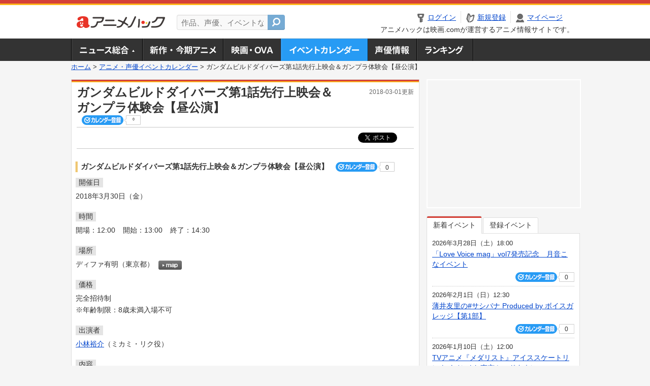

--- FILE ---
content_type: text/html; charset=utf-8
request_url: https://anime.eiga.com/event/125044/
body_size: 10945
content:
<!DOCTYPE html PUBLIC "-//W3C//DTD XHTML 1.0 Transitional//EN" "http://www.w3.org/TR/xhtml1/DTD/xhtml1-transitional.dtd"> <html xmlns="http://www.w3.org/1999/xhtml" xmlns:og="http://ogp.me/ns#" xmlns:fb="http://ogp.me/ns/fb#" xml:lang="ja" lang="ja"> <head> <meta http-equiv="Content-Type" content="text/html; charset=utf-8"/> <meta http-equiv="Content-Style-Type" content="text/css"/> <meta http-equiv="Content-Script-Type" content="text/javascript"/> <title>ガンダムビルドダイバーズ第1話先行上映会＆ガンプラ体験会【昼公演】 : イベント情報 - アニメハック</title> <meta name="viewport" content="width=device-width,minimum-scale=0.25,maximum-scale=1"/> <meta name="format-detection" content="telephone=no"/> <meta name="description" content="ガンダムビルドダイバーズ第1話先行上映会＆ガンプラ体験会【昼公演】のイベント詳細情報。小林裕介（ミカミ・リク役）出演。チケット購入方法、ディファ有明の地図はこちら"/> <meta name="keywords" content="アニメ,anime,アニメハック,animehack,映画.com,イベント,{@event.title}"/> <meta name="twitter:card" content="summary" /> <meta name="twitter:site" content="@animehackcom" /> <meta property="og:locale" content="ja_JP" /> <meta property="og:title" content="ガンダムビルドダイバーズ第1話先行上映会＆ガンプラ体験会【昼公演】" /> <meta property="og:type" content="article" /> <meta property="og:url" content="https://anime.eiga.com/event/125044/" /> <meta property="og:image" content="https://media.eiga.com/anime/images/common/rectlogo_anime.png" /> <meta property="og:description" content="ガンダムビルドダイバーズ第1話先行上映会＆ガンプラ体験会【昼公演】のイベント詳細情報。小林裕介（ミカミ・リク役）出演。チケット購入方法、ディファ有明の地図はこちら" /> <meta property="og:site_name" content="アニメハック" /> <meta property="fb:app_id" content="1671673173051779" /> <meta name="url-validation" content="13111d521f19171b521b1317121f5151460d100c0c18" /> <link rel="canonical" href="https://anime.eiga.com/event/125044/"/> <link rel="stylesheet" href="https://media.eiga.com/anime/styles/common.css?1767760788" media="all" /> <link rel="stylesheet" href="https://media.eiga.com/anime/styles/prettyLoader.css?1767760788" media="all" /> <link rel="stylesheet" href="https://media.eiga.com/anime/styles/default.css?1767760788" media="all" /> <link rel="stylesheet" href="https://media.eiga.com/anime/styles/event.css?1767760788" media="all" /> <script async="async" src="https://micro.rubiconproject.com/prebid/dynamic/27947.js"></script> <script async="async" src="https://securepubads.g.doubleclick.net/tag/js/gpt.js"></script> <script>window.googletag=window.googletag||{cmd:[]};var gptAdSlots=[];var headerBiddingSlots=[];var nonHeaderBiddingSlots=[];window.pbjs=window.pbjs||{que:[]};var failSafeTimeout=3500;googletag.cmd.push(function(){gptAdSlots.push(googletag.defineOutOfPageSlot("/91154333/ah-overlay/728x90",googletag.enums.OutOfPageFormat.BOTTOM_ANCHOR).addService(googletag.pubads()));gptAdSlots.push(googletag.defineSlot("/91154333/ah-contents/1st_300x250",[[300,250]],"div-gpt-ad-ah-contents-1st_300x250").addService(googletag.pubads()));gptAdSlots.push(googletag.defineSlot("/91154333/ah-contents/side_300x250",[[300,250]],"div-gpt-ad-ah-contents-side_300x250").addService(googletag.pubads()));gptAdSlots.push(googletag.defineOutOfPageSlot('/91154333/ah-Web-Interstitials',googletag.enums.OutOfPageFormat.INTERSTITIAL).addService(googletag.pubads()));gptAdSlots.forEach(function(gptAdSlot){headerBiddingSlots.push(gptAdSlot);});googletag.pubads().disableInitialLoad();googletag.pubads().enableSingleRequest();googletag.enableServices();if(nonHeaderBiddingSlots.length>0){googletag.pubads().refresh(nonHeaderBiddingSlots);}});var slotMap=[{"divId":"gpt_unit_/91154333/ah-overlay/728x90_0","name":"/91154333/ah-overlay/728x90","sizes":[{"w":728,"h":90}]},{"divId":"div-gpt-ad-ah-contents-1st_300x250","name":"/91154333/ah-contents/1st_300x250","sizes":[{"w":300,"h":250}]},{"divId":"div-gpt-ad-ah-contents-side_300x250","name":"/91154333/ah-contents/side_300x250","sizes":[{"w":300,"h":250}]},{"divId":"gpt_unit_/91154333/ah-Web-Interstitials_0","name":"/91154333/ah-Web-Interstitials","sizes":[{"w":300,"h":250},{"w":336,"h":280},{"w":320,"h":480}]}];var sizeMappings={"gpt_unit_/91154333/ah-overlay/728x90_0":[{"minViewPort":[0,0],"sizes":[[728,90]]}]};fetchHeaderBids().then((results)=>{googletag.cmd.push(()=>{const divIdsToRefresh=Array.isArray(results)&&results.length?results:slotMap.map((slot)=>slot.divId);const slotsToRefresh=googletag.pubads().getSlots().filter((slot)=>divIdsToRefresh.includes(slot.getSlotElementId()));googletag.pubads().refresh(slotsToRefresh);});});function fetchHeaderBids(){const prebidPromise=new Promise((resolve)=>{pbjs.que.push(()=>{pbjs.rp.requestBids({slotMap:slotMap,sizeMappings:sizeMappings,callback:(_,__,auctionId)=>{googletag.cmd.push(function(){const adUnitCodes=(pbjs.rp.slotManager?pbjs.rp.slotManager.getSlotMapForAuctionId(auctionId):slotMap).map((slot)=>slot.divId);pbjs.setTargetingForGPTAsync(adUnitCodes);return resolve(adUnitCodes);});}});});});return Promise.race([prebidPromise,new Promise((resolve)=>setTimeout(resolve,failSafeTimeout)),]);}</script> <script>!function(f,b,e,v,n,t,s){if(f.fbq)return;n=f.fbq=function(){n.callMethod?n.callMethod.apply(n,arguments):n.queue.push(arguments)};if(!f._fbq)f._fbq=n;n.push=n;n.loaded=!0;n.version="2.0";n.queue=[];t=b.createElement(e);t.async=!0;t.src=v;s=b.getElementsByTagName(e)[0];s.parentNode.insertBefore(t,s)}(window,document,"script","https://connect.facebook.net/en_US/fbevents.js");fbq("init","2778404139095470");fbq("track","PageView");</script><noscript><img height="1" width="1" style="display:none;" src="https://www.facebook.com/tr?id=2778404139095470&amp;ev=PageView&amp;noscript=1" /></noscript> <!-- Google Tag Manager --> <script>(function(w,d,s,l,i){w[l]=w[l]||[];w[l].push({'gtm.start':new Date().getTime(),event:'gtm.js'});var f=d.getElementsByTagName(s)[0],j=d.createElement(s),dl=l!='dataLayer'?'&l='+l:'';j.async=true;j.src='https://www.googletagmanager.com/gtm.js?id='+i+dl;f.parentNode.insertBefore(j,f);})(window,document,'script','dataLayer','GTM-K5447T4');</script> <!-- End Google Tag Manager --> <script>(function(){const params_ga4={"page_group":"anime_event","page_class":"anime_event_detail"};params_ga4.login_status=/(?:^|;\s*)eg_a=(?:[^;]+)/.test(document.cookie);const match=document.cookie.match(/(?:^|;\s*)eg_uid_ga4=([^;]*)/);if(match)params_ga4.userid=match[1];(window.dataLayer=window.dataLayer||[]).push(params_ga4);})();</script> </head> <body> <a name="top"></a> <div id="headerArea" class="loginHeader"> <div id="header" class="clearfix"> <div id="logoArea"> <a href="https://anime.eiga.com/"><img alt="アニメハック - 最新アニメ情報からイベント情報、ネット配信番組表までアニメのことならアニメハック" src="https://media.eiga.com/anime/images/common/logo.png" width="175" height="37" loading="lazy" /></a> </div> <div id="siteSearch" class="clearfix"> <form id="searchform" class="siteItemSearch" action="https://anime.eiga.com/search/" accept-charset="UTF-8" method="get"> <label for="siteItemSearch">サイト内検索</label> <input id="siteItemSearch" class="textArea" maxlength="158" placeholder="作品、声優、イベントなど" size="158" type="text" name="q" /> <span class="button" tabindex="0"><button name="button" type="submit"></button></span> </form> </div> <ul id="userNav" class="clearfix guest"> <li class="navMenu" id="navLogin"><a data-google-interstitial="false" href="https://anime.eiga.com/auth/login/"><span>ログイン</span></a></li> <li class="navMenu" id="navEntry"><a data-google-interstitial="false" href="https://anime.eiga.com/auth/login/">新規登録</a></li> <li class="navMenu" id="navMypage"><a data-google-interstitial="false" id="navMypageLink" href="https://anime.eiga.com/mypage/">マイページ</a></li> <li class="navMenu" id="navLogout"><a data-google-interstitial="false" href="https://anime.eiga.com/auth/logout/"><span>ログアウト</span></a></li> </ul> <p id="headerCaution">アニメハックは映画.comが運営するアニメ情報サイトです。</p> </div> </div> <div id="gnav"> <div id="gnavInner"> <ul id="menuList" class="clearfix"> <li class="gnav01"><a href="https://anime.eiga.com/news/">ニュース総合<img width="953" height="132" src="https://media.eiga.com/anime/images/common/gnav.png" loading="lazy" alt="" /></a></li> <li class="gnav02"><a href="https://anime.eiga.com/program/">新作・今期アニメ<img width="953" height="132" src="https://media.eiga.com/anime/images/common/gnav.png" loading="lazy" alt="" /></a></li> <li class="gnav03"><a href="https://anime.eiga.com/movie/">アニメ映画・OVA<img width="953" height="132" src="https://media.eiga.com/anime/images/common/gnav.png" loading="lazy" alt="" /></a></li> <li class="gnav05"><a class="navActivePage" href="https://anime.eiga.com/event/">アニメ・声優イベントカレンダー<img width="953" height="132" src="https://media.eiga.com/anime/images/common/gnav.png" loading="lazy" alt="" /></a></li> <li class="gnav06"><a href="https://anime.eiga.com/person/">声優情報<img width="953" height="132" src="https://media.eiga.com/anime/images/common/gnav.png" loading="lazy" alt="" /></a></li> <li class="gnav07"><a href="https://anime.eiga.com/ranking/">ランキング<img width="953" height="132" src="https://media.eiga.com/anime/images/common/gnav.png" loading="lazy" alt="" /></a></li> </ul> </div> </div> <div class="path"> <a href="https://anime.eiga.com/">ホーム</a> &gt; <a href="https://anime.eiga.com/event/">アニメ・声優イベントカレンダー</a> &gt; <strong>ガンダムビルドダイバーズ第1話先行上映会＆ガンプラ体験会【昼公演】</strong> </div> <div id="wrapper"> <div id="contentArea" class="clearfix"> <div id="main"> <div class="articleContainer"> <div class="headArea"> <div class="headAreaInner clearfix"> <h1 class="headTtlL">ガンダムビルドダイバーズ第1話先行上映会＆ガンプラ体験会【昼公演】</h1> <p class="headTtlR">2018-03-01更新</p> <div> <span class="conCheckin clearfix eventCheckin eiga-checkin-button"> <span class="checkInBtn"><a data-method="post" data-remote="true" data-google-interstitial="false" href="https://anime.eiga.com/event/125044/checkin/" rel="nofollow"><img src="https://media.eiga.com/images/shared/_.gif" loading="lazy" alt="" /></a></span><span class="checkInCount"><span class="checkInCountInner">0</span></span> </span> </div> </div> </div> <div class="bookmarkBox"> <ul class="bookmarks"> <li class="bt_twitter"><a href="https://x.com/share" class="twitter-share-button" data-text="" data-url="" data-hashtags="アニメ,anime" data-via="animehackcom" data-count="horizontal" data-lang="ja">&nbsp;</a></li> </ul> </div> <div class="articleInner"> <div class="eventDetailInfo"> <div class="eventDetailBox clearfix"> <h2>ガンダムビルドダイバーズ第1話先行上映会＆ガンプラ体験会【昼公演】 <span class="conCheckin clearfix eventCheckin eiga-checkin-button"> <span class="checkInBtn"><a data-method="post" data-remote="true" data-google-interstitial="false" href="https://anime.eiga.com/event/125044/checkin/" rel="nofollow"><img src="https://media.eiga.com/images/shared/_.gif" loading="lazy" alt="" /></a></span><span class="checkInCount"><span class="checkInCountInner">0</span></span></span></h2> <dl id="eventDate" class="eventDetailList"> <dt><span>開催日</span></dt> <dd>2018年3月30日（金）</dd> </dl> <dl id="eventTime" class="eventDetailList"> <dt><span>時間</span></dt> <dd> <ul class="clearfix"> <li>開場：12:00</li> <li>開始：13:00</li> <li>終了：14:30</li> </ul> </dd> </dl> <dl id="eventPlace" class="eventDetailList"> <dt><span>場所</span></dt> <dd>ディファ有明（東京都） <span class="programCalBtn"><a target="_blank" href="https://www.google.co.jp/maps?ll=35.6386442%2C139.7892529&amp;q=35.6386442%2C139.7892529&amp;z=18"><img alt="map" src="https://media.eiga.com/anime/images/event/btn_map.png" width="46" height="136" loading="lazy" /></a></span> </dd> </dl> <dl id="eventPrice" class="eventDetailList"> <dt><span>価格</span></dt> <dd>完全招待制<br />※年齢制限：8歳未満入場不可</dd> </dl> <dl id="eventCast" class="eventDetailList"> <dt><span>出演者</span></dt> <dd> <a href="https://anime.eiga.com/person/10292/">小林裕介</a>（ミカミ・リク役） </dd> </dl> <dl id="detailSummary" class="eventDetailList"> <dt><span>内容</span></dt> <dd> 『ガンダムビルドダイバーズ』第1話の先行上映・ガンプラ体験会<br />※「ハロプラ ハロ（ベーシックグリーン）」「ハロプラ ハロ（ディーヴァレッド）」「ハロプラ ハロ（シューティングオレンジ）」のいずれか1点を無料配布いたします。<br />色はランダムで選べません。<br />※より綺麗に作りこみたい方は、工具をご持参ください。 </dd> </dl> <div class="ticketInfo"> <h2>チケット情報</h2> <div class="ticketInfoInner"> <dl class="ticketDetail"> <dt><span>参加方法</span></dt> <dd> <ul> <li><span>【発売日】</span> 2018年2月28日（水） 18:00 ～ 2018年3月18日（日） 23:59 </li> <li> 【受付URL】<br /><br />※ご入場の際は、招待券が必要となります。<br />※ご入場は整理番号順でのご入場となります。<br />※ご同伴者様は必ずお申込者ご本人様と一緒にお越しください。<br />※申し込み多数の場合は抽選とさせていただきます。<br />※その他注意事項は受付画面でご確認ください。 </li> </ul> </dd> </dl> </div> </div> </div> <div class="eventDetailBox"> ＜公演に関するお問合せ＞<br />インフォメーションダイヤル03-5793-8878（平日 13:00～18:00 </div> <div class="detail2ColInner"> <div class="articleCol"> <div class="headArea"> <div class="headAreaInner"> <h2>関連イベント情報</h2> </div> </div> <div class="articleColCon"> <ul class="conEventList"> <li class="clearfix"> <div class="conEventDate">2018年3月30日（金） <p class="conEventTime">19:00開始</p> </div> <div class="conEventR clearfix"> <div class="clearfix"> <p class="conEventTtl"><a href="https://anime.eiga.com/event/125045/">ガンダムビルドダイバーズ第1話先行上映会＆ガンプラ体験会【夜公演】</a></p> <div class="conCheckin eventCheckin eiga-checkin-button"> <span class="checkInBtn"><a data-method="post" data-remote="true" data-google-interstitial="false" href="https://anime.eiga.com/event/125045/checkin/" rel="nofollow"><img src="https://media.eiga.com/images/shared/_.gif" loading="lazy" alt="" /></a></span><span class="checkInCount"><span class="checkInCountInner">0</span></span> </div> </div> <p class="conEventPlace">場所：ディファ有明（東京都）</p> <p class="conEventCast">出演：笠間淳</p> </div> </li> </ul> <p class="linkArrow01"><a href="https://anime.eiga.com/event/">イベントカレンダーへ</a></p> </div> </div> </div> <ul id="ob" class="clearfix"> <li id="ob_f"><a href="#" target="_blank" alt="Facebook"><img src="https://media.eiga.com/anime/images/common/bt_ob.png" width="330" height="39" loading="lazy" alt="" /></a></li> <li id="ob_t"><a href="#" target="_blank" alt="X"><img src="https://media.eiga.com/anime/images/common/bt_ob.png" width="330" height="39" loading="lazy" alt="" /></a></li> <li id="ob_g"><a href="#" target="_blank"><img src="https://media.eiga.com/anime/images/common/bt_ob.png" width="330" height="39" loading="lazy" alt="" /></a></li> <li id="ob_h"><a href="#" target="_blank" alt="はてなブックマーク"><img src="https://media.eiga.com/anime/images/common/bt_ob.png" width="330" height="39" loading="lazy" alt="" /></a></li> <li id="ob_l"><a href="#" target="_blank" alt="LINE"><img src="https://media.eiga.com/anime/images/common/bt_ob.png" width="330" height="39" loading="lazy" alt="" /></a></li> </ul> </div> </div> </div> <div class="articleContainer"> <div class="headArea"> <div class="headAreaInner"> <h2>作品情報</h2> </div> </div> <div class="articleInner"> <dl class="itemInfo clearfix"> <dt><img width="120" alt="ガンダムビルドダイバーズ" src="https://media.eiga.com/images/anime/program/106770/photo/1ba55a6178bfd3fe/160.jpg" loading="lazy" /></dt> <dd> <p class="itemTtl"><a href="https://anime.eiga.com/program/106770/">ガンダムビルドダイバーズ</a> <span class="conCheckin clearfix eiga-checkin-button"> <span class="checkInBtn"><a data-method="post" data-remote="true" data-google-interstitial="false" href="https://anime.eiga.com/program/106770/checkin/" rel="nofollow"><img src="https://media.eiga.com/images/shared/_.gif" loading="lazy" alt="" /></a></span><span class="checkInCount"><span class="checkInCountInner">21</span></span></span></p> <p class="itemText">電脳仮想空間（ディメンション）内で、ガンプラを使用したさまざまなミッションを楽しめる最新ネットワークゲーム「ガンプラバトル・ネクサスオンライン（GBN）」。中学生のミカミ・リクと親友のヒダカ・ユ...</p> </dd> </dl> <p class="linkArrow01"> <a href="https://anime.eiga.com/program/season/2018-spring/">2018春アニメ</a> <a href="https://anime.eiga.com/program/106770/">作品情報TOP</a> <a href="https://anime.eiga.com/program/106770/event/">イベント一覧</a> </p> </div> </div> <div class="articleContainer"> <div class="headArea"> <div class="headAreaInner"> <h2>関連記事</h2> </div> </div> <div class="articleInner"> <ul class="articleBox"> <li class="clearfix"> <div class="boxL"><a data-google-interstitial="true" href="https://anime.eiga.com/news/121365/"><img width="150" alt="映画「THE FIRST SLAM DUNK」全国300館以上で復活上映＆Netflix配信が決定" src="https://media.eiga.com/images/anime/news/121365/photo/37a4d6b364d97d8b/160.jpg" loading="lazy" /></a></div> <div class="boxR"> <p class="boxDate"><img alt="ニュース" src="https://media.eiga.com/anime/images/news/tag_news_cate01.png" width="57" height="15" loading="lazy" /> <span>2024年6月1日（土）12:30</span></p> <p class="boxTtl"><a data-google-interstitial="true" href="https://anime.eiga.com/news/121365/">映画「THE FIRST SLAM DUNK」全国300館以上で復活上映＆Netflix配信が決定</a></p> <p class="boxText">バスケットボール漫画の金字塔「SLAM DUNK」をアニメ映画化し、大ヒットを記録した「THE FIRST SLA... <a data-google-interstitial="true" href="https://anime.eiga.com/news/121365/">[続きを読む]</a></p> </div> </li> <li class="clearfix"> <div class="boxL"><a data-google-interstitial="true" href="https://anime.eiga.com/news/120203/"><img width="150" alt="1月7日からテレ東で「ガンダムビルド」シリーズを毎週放送 「ガンダムビルドメタバース」をTV初放送" src="https://media.eiga.com/images/anime/news/120203/photo/5ecc1e1cb996016c/160.jpg" loading="lazy" /></a></div> <div class="boxR"> <p class="boxDate"><img alt="ニュース" src="https://media.eiga.com/anime/images/news/tag_news_cate01.png" width="57" height="15" loading="lazy" /> <span>2024年1月5日（金）12:00</span></p> <p class="boxTtl"><a data-google-interstitial="true" href="https://anime.eiga.com/news/120203/">1月7日からテレ東で「ガンダムビルド」シリーズを毎週放送　「ガンダムビルドメタバース」をTV初放送</a></p> <p class="boxText">ガンダムシリーズの45周年を記念する特番が、テレビ東京6局ネットで1月7日～2月25日の毎週日曜午前10時から2カ... <a data-google-interstitial="true" href="https://anime.eiga.com/news/120203/">[続きを読む]</a></p> </div> </li> <li class="clearfix"> <div class="boxL"><a data-google-interstitial="true" href="https://anime.eiga.com/news/119850/"><img width="150" alt="「THE FIRST SLAM DUNK」Blu-ray＆DVD、24年2月28日発売 限定BOX含む全7種" src="https://media.eiga.com/images/anime/news/119850/photo/196a854e42d5473b/160.jpg" loading="lazy" /></a></div> <div class="boxR"> <p class="boxDate"><img alt="商品情報" src="https://media.eiga.com/anime/images/news/tag_news_cate04.png" width="57" height="15" loading="lazy" /> <span>2023年11月5日（日）12:00</span></p> <p class="boxTtl"><a data-google-interstitial="true" href="https://anime.eiga.com/news/119850/">「THE FIRST SLAM DUNK」Blu-ray＆DVD、24年2月28日発売　限定BOX含む全7種</a></p> <p class="boxText">バスケットボール漫画の金字塔「SLAM DUNK」をアニメ映画化し、大ヒットを記録した「THE FIRST SLA... <a data-google-interstitial="true" href="https://anime.eiga.com/news/119850/">[続きを読む]</a></p> </div> </li> <li class="clearfix"> <div class="boxL"><a data-google-interstitial="true" href="https://anime.eiga.com/news/119582/"><img width="150" alt="「ガンダムビルドメタバース」10月6日配信開始、安済知佳＆土屋李央が出演 PVに歴代主人公の新MSが登場" src="https://media.eiga.com/images/anime/news/119582/photo/28352797ae40b998/160.jpg" loading="lazy" /></a></div> <div class="boxR"> <p class="boxDate"><img alt="ニュース" src="https://media.eiga.com/anime/images/news/tag_news_cate01.png" width="57" height="15" loading="lazy" /> <span>2023年9月15日（金）22:00</span></p> <p class="boxTtl"><a data-google-interstitial="true" href="https://anime.eiga.com/news/119582/">「ガンダムビルドメタバース」10月6日配信開始、安済知佳＆土屋李央が出演　PVに歴代主人公の新MSが登場</a></p> <p class="boxText">「ガンダムビルドメタバース」が10月6日から配信されることが決定した。あわせて、メインキャストの安済知佳と土屋李央... <a data-google-interstitial="true" href="https://anime.eiga.com/news/119582/">[続きを読む]</a></p> </div> </li> <li class="clearfix"> <div class="boxL"><a data-google-interstitial="true" href="https://anime.eiga.com/news/118809/"><img width="150" alt="「THE FIRST SLAM DUNK」公開から半年で国内観客動員数1000万人突破 国内興収は144億円超" src="https://media.eiga.com/images/anime/news/118809/photo/5e02b90853302a0c/160.jpg" loading="lazy" /></a></div> <div class="boxR"> <p class="boxDate"><img alt="ニュース" src="https://media.eiga.com/anime/images/news/tag_news_cate01.png" width="57" height="15" loading="lazy" /> <span>2023年6月5日（月）22:00</span></p> <p class="boxTtl"><a data-google-interstitial="true" href="https://anime.eiga.com/news/118809/">「THE FIRST SLAM DUNK」公開から半年で国内観客動員数1000万人突破　国内興収は144億円超</a></p> <p class="boxText">2022年12月3日に封切られた劇場アニメ「THE FIRST SLAM DUNK」が、公開から半年を迎えた6月3... <a data-google-interstitial="true" href="https://anime.eiga.com/news/118809/">[続きを読む]</a></p> </div> </li> <li class="clearfix"> <div class="boxL"><a data-google-interstitial="true" href="https://anime.eiga.com/news/column/animehack_editors/117463/"><img width="150" alt="「SLAM DUNK」新声優はどんな人？代表作・プロフィール紹介【新旧キャスト・主題歌一覧も】" src="https://media.eiga.com/images/anime/news/117463/photo/7c48673aa27c8cfe/160.jpg" loading="lazy" /></a></div> <div class="boxR"> <p class="boxDate"><img alt="特集・コラム" src="https://media.eiga.com/anime/images/news/tag_news_cate05.png" width="57" height="15" loading="lazy" /> <span>2022年12月10日（土）11:30</span></p> <p class="boxTtl"><a data-google-interstitial="true" href="https://anime.eiga.com/news/column/animehack_editors/117463/">「SLAM DUNK」新声優はどんな人？代表作・プロフィール紹介【新旧キャスト・主題歌一覧も】</a></p> <p class="boxText">バスケットボール漫画の金字塔「SLAM DUNK」（スラムダンク）を新たにアニメ映画化する「THE FIRST S... <a data-google-interstitial="true" href="https://anime.eiga.com/news/column/animehack_editors/117463/">[続きを読む]</a></p> </div> </li> <li class="clearfix"> <div class="boxL"><a data-google-interstitial="true" href="https://anime.eiga.com/news/111376/"><img width="150" alt="「ガンダムビルドダイバーズ」全25話を無料配信" src="https://media.eiga.com/images/anime/news/111376/photo/863b80943573af01/160.jpg" loading="lazy" /></a></div> <div class="boxR"> <p class="boxDate"><img alt="ニュース" src="https://media.eiga.com/anime/images/news/tag_news_cate01.png" width="57" height="15" loading="lazy" /> <span>2020年6月15日（月）20:00</span></p> <p class="boxTtl"><a data-google-interstitial="true" href="https://anime.eiga.com/news/111376/">「ガンダムビルドダイバーズ」全25話を無料配信</a></p> <p class="boxText">2018年に放送されたテレビアニメ「ガンダムビルドダイバーズ」が、YouTubeチャンネル「ガンダムチャンネル」内... <a data-google-interstitial="true" href="https://anime.eiga.com/news/111376/">[続きを読む]</a></p> </div> </li> <li class="clearfix"> <div class="boxL"><a data-google-interstitial="true" href="https://anime.eiga.com/news/110746/"><img width="150" alt="「カウボーイビバップ」「ケロロ軍曹」などサンライズ全11作品を4月5日まで無料配信" src="https://media.eiga.com/images/anime/news/110746/photo/dd868bf58fe6f97c/160.jpg" loading="lazy" /></a></div> <div class="boxR"> <p class="boxDate"><img alt="ニュース" src="https://media.eiga.com/anime/images/news/tag_news_cate01.png" width="57" height="15" loading="lazy" /> <span>2020年3月14日（土）21:00</span></p> <p class="boxTtl"><a data-google-interstitial="true" href="https://anime.eiga.com/news/110746/">「カウボーイビバップ」「ケロロ軍曹」などサンライズ全11作品を4月5日まで無料配信</a></p> <p class="boxText">「機動戦士ガンダム」で知られるアニメーション制作会社のサンライズが手がけた、テレビアニメ11作品の無料配信が、バン... <a data-google-interstitial="true" href="https://anime.eiga.com/news/110746/">[続きを読む]</a></p> </div> </li> <li class="clearfix"> <div class="boxL"><a data-google-interstitial="true" href="https://anime.eiga.com/news/109311/"><img width="150" alt="「ガンダムビルドダイバーズRe:RISE」初主演・小林千晃をはじめ、渕上舞、水瀬いのりら出演" src="https://media.eiga.com/images/anime/news/109311/photo/f94828c18f09c1c1/160.jpg" loading="lazy" /></a></div> <div class="boxR"> <p class="boxDate"><img alt="ニュース" src="https://media.eiga.com/anime/images/news/tag_news_cate01.png" width="57" height="15" loading="lazy" /> <span>2019年8月25日（日）12:30</span></p> <p class="boxTtl"><a data-google-interstitial="true" href="https://anime.eiga.com/news/109311/">「ガンダムビルドダイバーズRe:RISE」初主演・小林千晃をはじめ、渕上舞、水瀬いのりら出演</a></p> <p class="boxText">「ガンダムビルド」シリーズの最新作「ガンダムビルドダイバーズRe:RISE」が10月10日から配信されることが決定... <a data-google-interstitial="true" href="https://anime.eiga.com/news/109311/">[続きを読む]</a></p> </div> </li> <li class="clearfix"> <div class="boxL"><a data-google-interstitial="true" href="https://anime.eiga.com/news/109139/"><img width="150" alt="ガンダム公式YouTubeチャンネル開設 TVシリーズを中心に過去作の無料配信＆毎週配信など実施" src="https://media.eiga.com/images/anime/news/109139/photo/2e11cedb8c26d08c/160.jpg" loading="lazy" /></a></div> <div class="boxR"> <p class="boxDate"><img alt="ニュース" src="https://media.eiga.com/anime/images/news/tag_news_cate01.png" width="57" height="15" loading="lazy" /> <span>2019年7月31日（水）15:49</span></p> <p class="boxTtl"><a data-google-interstitial="true" href="https://anime.eiga.com/news/109139/">ガンダム公式YouTubeチャンネル開設　TVシリーズを中心に過去作の無料配信＆毎週配信など実施</a></p> <p class="boxText">「ガンダム」シリーズの新メディア発表会が7月31日、THE GUNDAM BASE TOKYOで行われ、ガンダム公... <a data-google-interstitial="true" href="https://anime.eiga.com/news/109139/">[続きを読む]</a></p> </div> </li> </ul> </div> </div> </div> <div id="subContent"> <div id="rectAd"> <div id="div-gpt-ad-ah-contents-1st_300x250" style="height:250px;"></div> </div> <div id="subEvent"> <ul id="tabEvent" class="clearfix"> <li class="select">新着イベント</li> <li>登録イベント</li> </ul> <div class="tabEventWrap" id="sub_event_new"> <ul class="subEventList"> <li> <p class="subEventTop clearfix"> <span>2026年3月28日（土）18:00</span> <a href="https://anime.eiga.com/event/173606/">「Love Voice mag」vol7発売記念　月音こなイベント</a></p> <div class="subEventBtm clearfix"> <div class="subConCheckin eventCheckin eiga-checkin-button"> <span class="checkInBtn"><a data-method="post" data-remote="true" data-google-interstitial="false" href="https://anime.eiga.com/event/173606/checkin/" rel="nofollow"><img src="https://media.eiga.com/images/shared/_.gif" loading="lazy" alt="" /></a></span><span class="checkInCount"><span class="checkInCountInner">0</span></span> </div> </div> </li> <li> <p class="subEventTop clearfix"> <span>2026年2月1日（日）12:30</span> <a href="https://anime.eiga.com/event/173603/">薄井友里の#サシバナ Produced by ボイスガレッジ【第1部】</a></p> <div class="subEventBtm clearfix"> <div class="subConCheckin eventCheckin eiga-checkin-button"> <span class="checkInBtn"><a data-method="post" data-remote="true" data-google-interstitial="false" href="https://anime.eiga.com/event/173603/checkin/" rel="nofollow"><img src="https://media.eiga.com/images/shared/_.gif" loading="lazy" alt="" /></a></span><span class="checkInCount"><span class="checkInCountInner">0</span></span> </div> </div> </li> <li> <p class="subEventTop clearfix"> <span>2026年1月10日（土）12:00</span> <a href="https://anime.eiga.com/event/173602/">TVアニメ『メダリスト』アイススケートリンクイベントin東京ミッドタウン</a></p> <div class="subEventBtm clearfix"> <div class="subConCheckin eventCheckin eiga-checkin-button"> <span class="checkInBtn"><a data-method="post" data-remote="true" data-google-interstitial="false" href="https://anime.eiga.com/event/173602/checkin/" rel="nofollow"><img src="https://media.eiga.com/images/shared/_.gif" loading="lazy" alt="" /></a></span><span class="checkInCount"><span class="checkInCountInner">0</span></span> </div> </div> </li> <li> <p class="subEventTop clearfix"> <span>2026年3月1日（日）</span> <a href="https://anime.eiga.com/event/173600/">南條愛乃 カレンダー 2026.04-2027.03発売記念イベント【1回目】</a></p> <div class="subEventBtm clearfix"> <div class="subConCheckin eventCheckin eiga-checkin-button"> <span class="checkInBtn"><a data-method="post" data-remote="true" data-google-interstitial="false" href="https://anime.eiga.com/event/173600/checkin/" rel="nofollow"><img src="https://media.eiga.com/images/shared/_.gif" loading="lazy" alt="" /></a></span><span class="checkInCount"><span class="checkInCountInner">0</span></span> </div> </div> </li> </ul> <ul class="subContentLink clearfix"> <li class="linkArrow01"><a href="https://anime.eiga.com/event/">イベントカレンダーへ</a></li> </ul> </div> <div class="tabEventWrap" id="sub_event_mine"> <p class="loginExplanation"><span><img alt="Check-in" src="https://media.eiga.com/anime/images/common/icon_checkin.png" width="82" height="19" loading="lazy" /></span>したアニメのみ表示されます。登録したアニメはチケット発売前日やイベント前日にアラートが届きます。</p> <ul class="userBtnList clearfix"> <li class="userBtn01"><a data-google-interstitial="false" href="https://anime.eiga.com/auth/login/">ログイン<img src="https://media.eiga.com/anime/images/common/btn_subcontent_usernav.png" width="308" height="124" loading="lazy" alt="" /></a></li> <li class="userBtn02 listSide"><a data-google-interstitial="false" href="https://anime.eiga.com/auth/login/">新規登録<img src="https://media.eiga.com/anime/images/common/btn_subcontent_usernav.png" width="308" height="124" loading="lazy" alt="" /></a></li> </ul> <ul class="subContentLink clearfix"> <li class="linkArrow01"><a href="https://anime.eiga.com/event/">イベントカレンダーへ</a></li> </ul> </div> </div> <div id="subTopics"> <h3><span>話題のアニメ</span></h3> <div class="subConWrap"> <ul class="subTopicsList"> <li class="clearfix"> <div class="subTopicsL"> <span class="rankGold">1位</span> </div> <div class="subTopicsM"> <p class="animeTtl"><a href="https://anime.eiga.com/program/112461/">葬送のフリーレン（第2期）</a></p> <div class="subConCheckin eiga-checkin-button"> <span class="checkInBtn"><a data-method="post" data-remote="true" data-google-interstitial="false" href="https://anime.eiga.com/program/112461/checkin/" rel="nofollow"><img src="https://media.eiga.com/images/shared/_.gif" loading="lazy" alt="" /></a></span><span class="checkInCount"><span class="checkInCountInner">469</span></span> </div> </div> <div class="subTopicsR"> <a href="https://anime.eiga.com/program/112461/"><img width="64" alt="葬送のフリーレン（第2期）" src="https://media.eiga.com/images/anime/program/112461/photo/5188e0dd3c490759/160.jpg" loading="lazy" /></a> </div> </li> <li class="clearfix"> <div class="subTopicsL"> <span class="rankSilver">2位</span> </div> <div class="subTopicsM"> <p class="animeTtl"><a href="https://anime.eiga.com/program/111768/">異世界でチート能力を手にした俺は、現実世界をも無双する ～レベルアップは人生を変えた～ TVSP</a></p> <div class="subConCheckin eiga-checkin-button"> <span class="checkInBtn"><a data-method="post" data-remote="true" data-google-interstitial="false" href="https://anime.eiga.com/program/111768/checkin/" rel="nofollow"><img src="https://media.eiga.com/images/shared/_.gif" loading="lazy" alt="" /></a></span><span class="checkInCount"><span class="checkInCountInner">129</span></span> </div> </div> <div class="subTopicsR"> <a href="https://anime.eiga.com/program/111768/"><img width="64" alt="異世界でチート能力を手にした俺は、現実世界をも無双する ～レベルアップは人生を変えた～ TVSP" src="https://media.eiga.com/images/anime/program/111768/photo/eeb9d828323766c7/160.jpg" loading="lazy" /></a> </div> </li> <li class="clearfix"> <div class="subTopicsL"> <span class="rankBronze">3位</span> </div> <div class="subTopicsM"> <p class="animeTtl"><a href="https://anime.eiga.com/program/111962/">呪術廻戦 死滅回游 前編</a></p> <div class="subConCheckin eiga-checkin-button"> <span class="checkInBtn"><a data-method="post" data-remote="true" data-google-interstitial="false" href="https://anime.eiga.com/program/111962/checkin/" rel="nofollow"><img src="https://media.eiga.com/images/shared/_.gif" loading="lazy" alt="" /></a></span><span class="checkInCount"><span class="checkInCountInner">508</span></span> </div> </div> <div class="subTopicsR"> <a href="https://anime.eiga.com/program/111962/"><img width="64" alt="呪術廻戦 死滅回游 前編" src="https://media.eiga.com/images/anime/program/111962/photo/f5a77adb3b49a772/160.jpg" loading="lazy" /></a> </div> </li> <li class="clearfix"> <div class="subTopicsL"> <span class="rankOther">4位</span> </div> <div class="subTopicsM"> <p class="animeTtl"><a href="https://anime.eiga.com/program/111272/">TRIGUN STARGAZE</a></p> <div class="subConCheckin eiga-checkin-button"> <span class="checkInBtn"><a data-method="post" data-remote="true" data-google-interstitial="false" href="https://anime.eiga.com/program/111272/checkin/" rel="nofollow"><img src="https://media.eiga.com/images/shared/_.gif" loading="lazy" alt="" /></a></span><span class="checkInCount"><span class="checkInCountInner">117</span></span> </div> </div> <div class="subTopicsR"> <a href="https://anime.eiga.com/program/111272/"><img width="64" alt="TRIGUN STARGAZE" src="https://media.eiga.com/images/anime/program/111272/photo/8aaeaa1c844d88d3/160.jpg" loading="lazy" /></a> </div> </li> <li class="clearfix"> <div class="subTopicsL"> <span class="rankOther">5位</span> </div> <div class="subTopicsM"> <p class="animeTtl"><a href="https://anime.eiga.com/program/112467/">【推しの子】（第3期）</a></p> <div class="subConCheckin eiga-checkin-button"> <span class="checkInBtn"><a data-method="post" data-remote="true" data-google-interstitial="false" href="https://anime.eiga.com/program/112467/checkin/" rel="nofollow"><img src="https://media.eiga.com/images/shared/_.gif" loading="lazy" alt="" /></a></span><span class="checkInCount"><span class="checkInCountInner">244</span></span> </div> </div> <div class="subTopicsR"> <a href="https://anime.eiga.com/program/112467/"><img width="64" alt="【推しの子】（第3期）" src="https://media.eiga.com/images/anime/program/112467/photo/8df5b03f35dcee9c/160.jpg" loading="lazy" /></a> </div> </li> </ul> <ul class="subContentLink clearfix"> <li class="linkArrow01"><a href="https://anime.eiga.com/ranking/program/">人気アニメランキングへ</a></li> </ul> </div> </div> <div id="subRanking"> <h3><span>人気記事ランキング</span></h3> <div class="subConWrap"> <ul class="subRankingList"> <li class="clearfix"> <div class="subRankingL"> <span class="rankGold">1位</span> </div> <div class="subRankingR"> <a data-google-interstitial="true" href="https://anime.eiga.com/news/125469/">松屋・松のや×ちいかわ、1月6日からコラボ　松屋コラボ...</a> </div> </li> <li class="clearfix"> <div class="subRankingL"> <span class="rankSilver">2位</span> </div> <div class="subRankingR"> <a data-google-interstitial="true" href="https://anime.eiga.com/news/125493/">【第2期の予習＆復習に】「葬送のフリーレン」1月9日か...</a> </div> </li> <li class="clearfix"> <div class="subRankingL"> <span class="rankBronze">3位</span> </div> <div class="subRankingR"> <a data-google-interstitial="true" href="https://anime.eiga.com/news/125523/">「キングダム」第6シリーズの続編が製作決定　新ビジュア...</a> </div> </li> <li class="clearfix"> <div class="subRankingL"> <span class="rankOther">4位</span> </div> <div class="subRankingR"> <a data-google-interstitial="true" href="https://anime.eiga.com/news/125517/">「名探偵コナン」快斗＆青子の新ビジュアル披露　新一＆蘭...</a> </div> </li> <li class="clearfix"> <div class="subRankingL"> <span class="rankOther">5位</span> </div> <div class="subRankingR"> <a data-google-interstitial="true" href="https://anime.eiga.com/news/125340/">OVA「魔法の天使クリィミーマミ 永遠のワンスモア」1...</a> </div> </li> </ul> <ul class="subContentLink clearfix"> <li class="linkArrow01"><a href="https://anime.eiga.com/ranking/article/">人気記事ランキングへ</a></li> </ul> </div> </div> <div id="fbLikeBx"> <h3><span>アニメハック公式SNSページ</span></h3> <div class="subConWrap"> <div class="fb-like-box" data-href="https://www.facebook.com/animenewsjp" data-width="290" data-height="258" data-colorscheme="light" data-show-faces="true" data-header="false" data-stream="false" data-show-border="false" style="min-height:130px;"></div> <ul id="snsBtnList" class="clearfix"> <li class="snsBtn02"><a href="https://x.com/animehackcom" target="_blank">アニメハックXページ<img src="https://media.eiga.com/anime/images/common/btn_official_sns.png" width="437" height="144" loading="lazy" alt="" /></a></li> <li class="snsBtn03 listSide"><a href="https://www.youtube.com/channel/UC5VCESEZLrsrdXvRqEMkwOg" target="_blank">アニメハックGoogle+ページ<img src="https://media.eiga.com/anime/images/common/btn_official_sns.png" width="437" height="144" loading="lazy" alt="" /></a></li> </ul> </div> </div> <div id="subBtmBar"> <div id="rectAdBtm"> <div id="div-gpt-ad-ah-contents-side_300x250" style="height:250px;"></div> </div> </div> </div> </div> </div> <p id="pageTopBtn"><a href="#top" title="ページの先頭へ戻る"><img src="https://media.eiga.com/anime/images/common/_.gif" width="98" height="81" loading="lazy" alt="" /></a></p> <div id="footer"> <div id="naviFooter"> <ul class="clearfix"> <li><a href="https://eiga.com/help/">ヘルプ・お問い合わせ</a></li> <li><a target="_blank" href="https://172.22.4.184/info/privacy/">プライバシーポリシー</a></li> <li><a target="_blank" href="https://172.22.4.184/info/optout/">外部送信（オプトアウト）</a></li> <li><a target="_blank" href="https://172.22.4.184/info/kiyaku/">利用規約</a></li> <li><a target="_blank" href="https://172.22.4.184/info/company/">企業情報</a></li> <li><a target="_blank" href="https://172.22.4.184/">映画.com</a></li> <li><a target="_blank" href="https://172.22.4.184/info/ad/">広告掲載</a></li> </ul> </div> <div id="copyRight"> <div id="copyRightInner">&copy; eiga.com inc. All rights reserved.</div> </div> </div> <script type="application/ld+json">[{"@context":"http://schema.org","@type":"Event","name":"ガンダムビルドダイバーズ第1話先行上映会＆ガンプラ体験会【昼公演】","description":"アニメ公式イベント","url":"https://anime.eiga.com/event/125044/","image":null,"startDate":"2018-03-30T13:00:00","endDate":"2018-03-30T14:30:00","location":{"@type":"Place","name":"ディファ有明","address":{"@type":"PostalAddress","addressRegion":"東京都","name":null,"addressCountry":{"@type":"Country","name":"JP"}},"geo":{"@type":"GeoCoordinates","latitude":35.6386442,"longitude":139.7892529}},"offers":{"@type":"Offer","url":"https://anime.eiga.com/event/125044/"},"performer":[{"@type":"Person","name":"小林裕介"}]},{"@context":"http://schema.org","@type":"WebSite","url":"https://anime.eiga.com/","name":"アニメハック"}]</script> <script src="https://media.eiga.com/anime/scripts/jquery-latest.min.js?1767760788"></script> <script src="https://media.eiga.com/anime/scripts/jquery.prettyLoader.js?1767760788"></script> <script src="https://media.eiga.com/anime/scripts/jquery.sticky.js?1767760788"></script> <script src="https://media.eiga.com/anime/scripts/jquery.ah-placeholder.js?1767760788"></script> <script src="https://media.eiga.com/javascripts/base.js?1767760788"></script> <script src="https://media.eiga.com/anime/scripts/common_func.js?1767760788"></script> <script>!function(){"use strict";$(".tabEventWrap").eq(1).addClass("none");$("#tabEvent li").on("click",function(){var num=$("#tabEvent li").index(this);$(".tabEventWrap").addClass("none");$(".tabEventWrap").eq(num).removeClass("none");$("#tabEvent li").removeClass("select");$(this).addClass("select");localStorage.setItem("anime_ev_tab",num);});var i=parseInt(localStorage.getItem("anime_ev_tab"),10);var e=$("#tabEvent li").eq(i);if(!e.hasClass("select")){e.triggerHandler("click");}$("#subBtmBar").sticky({topSpacing:45,center:true,className:"hey"});if(eiga.isLoggedIn()){let elm=document.getElementById("userNav");elm.classList.remove("guest");elm.classList.add("loggedin");}var topMenu=$("#gnav");var offset=topMenu.offset();$(window).on("scroll",function(e){if($(window).scrollTop()>offset.top){topMenu.addClass("fixed");}else{topMenu.removeClass("fixed");}});var $menuList=$("#menuList");$menuList.children("li").each(function(){var $this=$(this);var $menuLink=$this.children("a");$menuLink.data("width",$menuLink.width());$this.on("mouseenter",function(){$menuList.find(".newsNavBalloon").stop(true,true).hide();$this.find(".newsNavBalloon").slideDown(300);$menuLink.addClass("navActive");}).on("mouseleave",function(){$this.find(".newsNavBalloon").stop(true,true).hide();$menuLink.removeClass("navActive");});});$(document).on("click","#menuList .newsNavBalloon a",function(){location.href=$(this).attr("data-url");return false;});eiga.addStatusParams({gn:1});var pageTopBtn=document.getElementById("pageTopBtn");window.addEventListener("scroll",function(){var y=window.pageYOffset||document.documentElement.scrollTop;if(y<100){pageTopBtn.classList.remove("on");}else{pageTopBtn.classList.add("on");}},false);pageTopBtn.addEventListener("click",function(ev){$("body,html").animate({scrollTop:0},500);ev.preventDefault();},false);}();</script> <span style="display:none;"> <!-- SiteCatalyst code version: H.14. Copyright 1997-2008 Omniture, Inc. More info available at http://www.omniture.com --> <script src="https://media.eiga.com/javascripts/s_code.js?1767760788"></script> <script>s.pageName="[anime]"+document.title;s.server=document.domain;s.channel="anime_event";s.prop1="anime_event_detail";s.prop7="[anime]ガンダムビルドダイバーズ第1話先行上映会＆ガンプラ(1)";s.prop23="[anime]ガンダムビルドダイバーズ第1話先行上映会＆ガンプラ体験会【昼公演】";s.prop41="[anime]"+$("#criteria_pref option:selected").text();s.prop42="[anime]"+$("#tabProgram li.select").text();s.prop43="[anime]"+$("#tabEvent li.select").text();var s_code=s.t();if(s_code)document.write(s_code);</script> <script>if(navigator.appVersion.indexOf('MSIE')>=0)document.write(unescape('%3C')+'!-'+'-');</script> </span> </body> </html>

--- FILE ---
content_type: text/html; charset=utf-8
request_url: https://www.google.com/recaptcha/api2/aframe
body_size: 222
content:
<!DOCTYPE HTML><html><head><meta http-equiv="content-type" content="text/html; charset=UTF-8"></head><body><script nonce="tM4C1osdbbQj5HvjJr2x1Q">/** Anti-fraud and anti-abuse applications only. See google.com/recaptcha */ try{var clients={'sodar':'https://pagead2.googlesyndication.com/pagead/sodar?'};window.addEventListener("message",function(a){try{if(a.source===window.parent){var b=JSON.parse(a.data);var c=clients[b['id']];if(c){var d=document.createElement('img');d.src=c+b['params']+'&rc='+(localStorage.getItem("rc::a")?sessionStorage.getItem("rc::b"):"");window.document.body.appendChild(d);sessionStorage.setItem("rc::e",parseInt(sessionStorage.getItem("rc::e")||0)+1);localStorage.setItem("rc::h",'1767764961129');}}}catch(b){}});window.parent.postMessage("_grecaptcha_ready", "*");}catch(b){}</script></body></html>

--- FILE ---
content_type: text/javascript; charset=utf-8
request_url: https://anime.eiga.com/get_contents.js?u=https%3A%2F%2Fanime.eiga.com%2Fevent%2F125044%2F&gn=1
body_size: 737
content:
!function(){"use strict";var e=null,a=null;$("#menuList .gnav01").append("  \u003Cdiv class=\"newsNavBalloon\"\u003E\n    \u003Cdiv class=\"newsNavBalloonInner clearfix\"\u003E\n        \u003Cdl\u003E\n          \u003Cdt\u003E\u003Ca data-url=\"https://anime.eiga.com/news/125536/\" href=\"#\"\u003E\u003Cimg width=\"184\" alt=\"「ワンパンマン」第3期の第2クールが27年に放送決定 サイタマとガロウが向かい合うティザービジュアル＆特報公開\" src=\"https://media.eiga.com/images/anime/news/125536/photo/f1b1d16896be2a35/320.jpg\" loading=\"lazy\" /\u003E\u003C\/a\u003E\u003C\/dt\u003E\n          \u003Cdd\u003E\u003Ca data-url=\"https://anime.eiga.com/news/125536/\" href=\"#\"\u003E「ワンパンマン」第3期の第2クールが27年に放送決定　サイタマとガロウが向...\u003C\/a\u003E\u003C\/dd\u003E\n        \u003C\/dl\u003E\n        \u003Cdl\u003E\n          \u003Cdt\u003E\u003Ca data-url=\"https://anime.eiga.com/news/125538/\" href=\"#\"\u003E\u003Cimg width=\"184\" alt=\"「魔法少女リリカルなのは EXCEEDS Gun Blaze Vengeance」7月放送開始 主人公・久瀬シイナ役に橘杏咲\" src=\"https://media.eiga.com/images/anime/news/125538/photo/10e069dd62555be2/320.jpg\" loading=\"lazy\" /\u003E\u003C\/a\u003E\u003C\/dt\u003E\n          \u003Cdd\u003E\u003Ca data-url=\"https://anime.eiga.com/news/125538/\" href=\"#\"\u003E「魔法少女リリカルなのは EXCEEDS Gun Blaze Vengea...\u003C\/a\u003E\u003C\/dd\u003E\n        \u003C\/dl\u003E\n        \u003Cdl\u003E\n          \u003Cdt\u003E\u003Ca data-url=\"https://anime.eiga.com/news/125539/\" href=\"#\"\u003E\u003Cimg width=\"184\" alt=\"「乙女ゲー世界はモブに厳しい世界です 2」26年内に放送決定 ティザービジュアルなどが公開\" src=\"https://media.eiga.com/images/anime/news/125539/photo/22fb22651c916288/320.jpg\" loading=\"lazy\" /\u003E\u003C\/a\u003E\u003C\/dt\u003E\n          \u003Cdd\u003E\u003Ca data-url=\"https://anime.eiga.com/news/125539/\" href=\"#\"\u003E「乙女ゲー世界はモブに厳しい世界です 2」26年内に放送決定　ティザービジ...\u003C\/a\u003E\u003C\/dd\u003E\n        \u003C\/dl\u003E\n        \u003Cdl class=\"newsNavL\"\u003E\n          \u003Cdt\u003E\u003Ca data-url=\"https://anime.eiga.com/news/125530/\" href=\"#\"\u003E\u003Cimg width=\"184\" alt=\"【興収100億円突破】「ズートピア2」ジュディとニックが向きあう新ポスター披露 1月10日から新たな入場特典も配布\" src=\"https://media.eiga.com/images/anime/news/125530/photo/156115f0d72bcc7a/320.jpg\" loading=\"lazy\" /\u003E\u003C\/a\u003E\u003C\/dt\u003E\n          \u003Cdd\u003E\u003Ca data-url=\"https://anime.eiga.com/news/125530/\" href=\"#\"\u003E【興収100億円突破】「ズートピア2」ジュディとニックが向きあう新ポスター...\u003C\/a\u003E\u003C\/dd\u003E\n        \u003C\/dl\u003E\n    \u003C\/div\u003E\n    \u003Cp class=\"linkArrow01\"\u003E\u003Ca data-url=\"https://anime.eiga.com/news/\" href=\"#\"\u003Eニュース一覧へ\u003C\/a\u003E\u003C\/p\u003E\n  \u003C\/div\u003E\n");eiga.initDocument();}();

--- FILE ---
content_type: application/javascript; charset=utf-8
request_url: https://fundingchoicesmessages.google.com/f/AGSKWxW_1yKCj6mfVCBGUdMFn_WcUWryOVcFef_bdaIKjlR5xjkeLDRWnfBxNTYaWc0OpMTkV5JW4SMkgQ2Hjbs4F5sNIKxvPObbNhSYxMXIa_0D_SO_gcJ_rJluxSuC_xDVIPa7lrruuZGql7wzRTsZnSdCpF7Or7UANjNdBejRfmSwSJjMm_tR5MFTK2mB/_/petrol-ad-/ads-top.-ad-640x480./ad_bot./adprove_
body_size: -1287
content:
window['a975d4e1-3bdb-486e-bc0b-ac2481b2db7c'] = true;